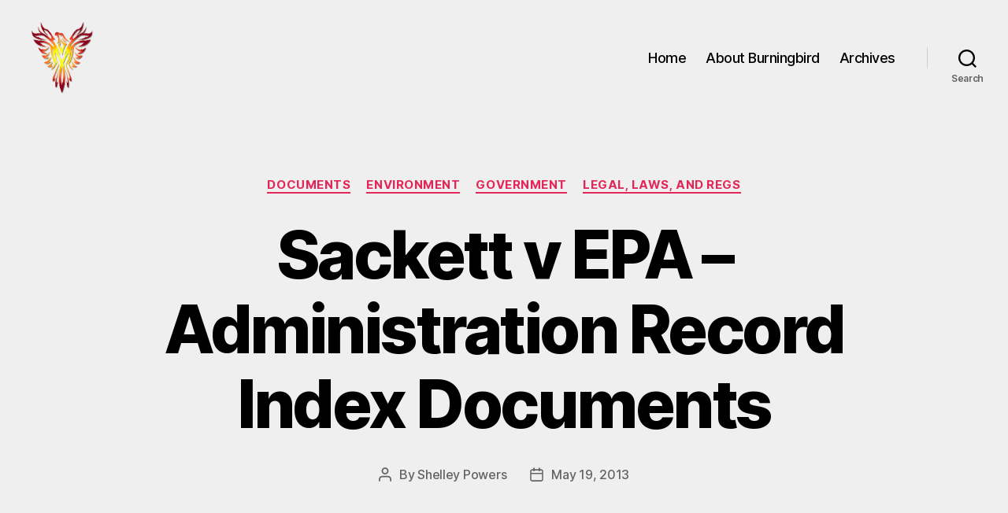

--- FILE ---
content_type: text/html; charset=UTF-8
request_url: https://burningbird.net/sackett-v-epa-administration-record-index-documents/
body_size: 14372
content:
<!DOCTYPE html>

<html class="no-js" lang="en-US" prefix="og: http://ogp.me/ns# fb: http://ogp.me/ns/fb#">

	<head>

		<meta charset="UTF-8">
		<meta name="viewport" content="width=device-width, initial-scale=1.0">

		<link rel="profile" href="https://gmpg.org/xfn/11">

		<title>Sackett v EPA &#8211; Administration Record Index Documents &#8211; Burningbird</title>
<meta name='robots' content='max-image-preview:large' />

<!-- Open Graph Meta Tags generated by Blog2Social 873 - https://www.blog2social.com -->
<meta property="og:title" content="Sackett v EPA – Administration Record Index Documents"/>
<meta property="og:description" content="I received a CD with Administrative Record documents I requested via FOIA from the EPA. These documents were submitted by the EPA based on a request from the Sa"/>
<meta property="og:url" content="/sackett-v-epa-administration-record-index-documents/"/>
<meta property="og:type" content="article"/>
<meta property="og:article:published_time" content="2013-05-19 15:53:21"/>
<meta property="og:article:modified_time" content="2022-09-01 15:54:51"/>
<!-- Open Graph Meta Tags generated by Blog2Social 873 - https://www.blog2social.com -->

<!-- Twitter Card generated by Blog2Social 873 - https://www.blog2social.com -->
<meta name="twitter:card" content="summary">
<meta name="twitter:title" content="Sackett v EPA – Administration Record Index Documents"/>
<meta name="twitter:description" content="I received a CD with Administrative Record documents I requested via FOIA from the EPA. These documents were submitted by the EPA based on a request from the Sa"/>
<!-- Twitter Card generated by Blog2Social 873 - https://www.blog2social.com -->
<meta name="author" content="Shelley Powers"/>
<link rel="alternate" type="application/rss+xml" title="Burningbird &raquo; Feed" href="https://burningbird.net/feed/" />
<link rel="alternate" type="application/rss+xml" title="Burningbird &raquo; Comments Feed" href="https://burningbird.net/comments/feed/" />
<link rel="alternate" title="oEmbed (JSON)" type="application/json+oembed" href="https://burningbird.net/wp-json/oembed/1.0/embed?url=https%3A%2F%2Fburningbird.net%2Fsackett-v-epa-administration-record-index-documents%2F" />
<link rel="alternate" title="oEmbed (XML)" type="text/xml+oembed" href="https://burningbird.net/wp-json/oembed/1.0/embed?url=https%3A%2F%2Fburningbird.net%2Fsackett-v-epa-administration-record-index-documents%2F&#038;format=xml" />
<style id='wp-img-auto-sizes-contain-inline-css'>
img:is([sizes=auto i],[sizes^="auto," i]){contain-intrinsic-size:3000px 1500px}
/*# sourceURL=wp-img-auto-sizes-contain-inline-css */
</style>
<style id='wp-emoji-styles-inline-css'>

	img.wp-smiley, img.emoji {
		display: inline !important;
		border: none !important;
		box-shadow: none !important;
		height: 1em !important;
		width: 1em !important;
		margin: 0 0.07em !important;
		vertical-align: -0.1em !important;
		background: none !important;
		padding: 0 !important;
	}
/*# sourceURL=wp-emoji-styles-inline-css */
</style>
<style id='wp-block-library-inline-css'>
:root{--wp-block-synced-color:#7a00df;--wp-block-synced-color--rgb:122,0,223;--wp-bound-block-color:var(--wp-block-synced-color);--wp-editor-canvas-background:#ddd;--wp-admin-theme-color:#007cba;--wp-admin-theme-color--rgb:0,124,186;--wp-admin-theme-color-darker-10:#006ba1;--wp-admin-theme-color-darker-10--rgb:0,107,160.5;--wp-admin-theme-color-darker-20:#005a87;--wp-admin-theme-color-darker-20--rgb:0,90,135;--wp-admin-border-width-focus:2px}@media (min-resolution:192dpi){:root{--wp-admin-border-width-focus:1.5px}}.wp-element-button{cursor:pointer}:root .has-very-light-gray-background-color{background-color:#eee}:root .has-very-dark-gray-background-color{background-color:#313131}:root .has-very-light-gray-color{color:#eee}:root .has-very-dark-gray-color{color:#313131}:root .has-vivid-green-cyan-to-vivid-cyan-blue-gradient-background{background:linear-gradient(135deg,#00d084,#0693e3)}:root .has-purple-crush-gradient-background{background:linear-gradient(135deg,#34e2e4,#4721fb 50%,#ab1dfe)}:root .has-hazy-dawn-gradient-background{background:linear-gradient(135deg,#faaca8,#dad0ec)}:root .has-subdued-olive-gradient-background{background:linear-gradient(135deg,#fafae1,#67a671)}:root .has-atomic-cream-gradient-background{background:linear-gradient(135deg,#fdd79a,#004a59)}:root .has-nightshade-gradient-background{background:linear-gradient(135deg,#330968,#31cdcf)}:root .has-midnight-gradient-background{background:linear-gradient(135deg,#020381,#2874fc)}:root{--wp--preset--font-size--normal:16px;--wp--preset--font-size--huge:42px}.has-regular-font-size{font-size:1em}.has-larger-font-size{font-size:2.625em}.has-normal-font-size{font-size:var(--wp--preset--font-size--normal)}.has-huge-font-size{font-size:var(--wp--preset--font-size--huge)}.has-text-align-center{text-align:center}.has-text-align-left{text-align:left}.has-text-align-right{text-align:right}.has-fit-text{white-space:nowrap!important}#end-resizable-editor-section{display:none}.aligncenter{clear:both}.items-justified-left{justify-content:flex-start}.items-justified-center{justify-content:center}.items-justified-right{justify-content:flex-end}.items-justified-space-between{justify-content:space-between}.screen-reader-text{border:0;clip-path:inset(50%);height:1px;margin:-1px;overflow:hidden;padding:0;position:absolute;width:1px;word-wrap:normal!important}.screen-reader-text:focus{background-color:#ddd;clip-path:none;color:#444;display:block;font-size:1em;height:auto;left:5px;line-height:normal;padding:15px 23px 14px;text-decoration:none;top:5px;width:auto;z-index:100000}html :where(.has-border-color){border-style:solid}html :where([style*=border-top-color]){border-top-style:solid}html :where([style*=border-right-color]){border-right-style:solid}html :where([style*=border-bottom-color]){border-bottom-style:solid}html :where([style*=border-left-color]){border-left-style:solid}html :where([style*=border-width]){border-style:solid}html :where([style*=border-top-width]){border-top-style:solid}html :where([style*=border-right-width]){border-right-style:solid}html :where([style*=border-bottom-width]){border-bottom-style:solid}html :where([style*=border-left-width]){border-left-style:solid}html :where(img[class*=wp-image-]){height:auto;max-width:100%}:where(figure){margin:0 0 1em}html :where(.is-position-sticky){--wp-admin--admin-bar--position-offset:var(--wp-admin--admin-bar--height,0px)}@media screen and (max-width:600px){html :where(.is-position-sticky){--wp-admin--admin-bar--position-offset:0px}}

/*# sourceURL=wp-block-library-inline-css */
</style><style id='wp-block-calendar-inline-css'>
.wp-block-calendar{text-align:center}.wp-block-calendar td,.wp-block-calendar th{border:1px solid;padding:.25em}.wp-block-calendar th{font-weight:400}.wp-block-calendar caption{background-color:inherit}.wp-block-calendar table{border-collapse:collapse;width:100%}.wp-block-calendar table.has-background th{background-color:inherit}.wp-block-calendar table.has-text-color th{color:inherit}.wp-block-calendar :where(table:not(.has-text-color)){color:#40464d}.wp-block-calendar :where(table:not(.has-text-color)) td,.wp-block-calendar :where(table:not(.has-text-color)) th{border-color:#ddd}:where(.wp-block-calendar table:not(.has-background) th){background:#ddd}
/*# sourceURL=https://burningbird.net/wp-includes/blocks/calendar/style.min.css */
</style>
<style id='wp-block-tag-cloud-inline-css'>
.wp-block-tag-cloud{box-sizing:border-box}.wp-block-tag-cloud.aligncenter{justify-content:center;text-align:center}.wp-block-tag-cloud a{display:inline-block;margin-right:5px}.wp-block-tag-cloud span{display:inline-block;margin-left:5px;text-decoration:none}:root :where(.wp-block-tag-cloud.is-style-outline){display:flex;flex-wrap:wrap;gap:1ch}:root :where(.wp-block-tag-cloud.is-style-outline a){border:1px solid;font-size:unset!important;margin-right:0;padding:1ch 2ch;text-decoration:none!important}
/*# sourceURL=https://burningbird.net/wp-includes/blocks/tag-cloud/style.min.css */
</style>
<style id='global-styles-inline-css'>
:root{--wp--preset--aspect-ratio--square: 1;--wp--preset--aspect-ratio--4-3: 4/3;--wp--preset--aspect-ratio--3-4: 3/4;--wp--preset--aspect-ratio--3-2: 3/2;--wp--preset--aspect-ratio--2-3: 2/3;--wp--preset--aspect-ratio--16-9: 16/9;--wp--preset--aspect-ratio--9-16: 9/16;--wp--preset--color--black: #000000;--wp--preset--color--cyan-bluish-gray: #abb8c3;--wp--preset--color--white: #ffffff;--wp--preset--color--pale-pink: #f78da7;--wp--preset--color--vivid-red: #cf2e2e;--wp--preset--color--luminous-vivid-orange: #ff6900;--wp--preset--color--luminous-vivid-amber: #fcb900;--wp--preset--color--light-green-cyan: #7bdcb5;--wp--preset--color--vivid-green-cyan: #00d084;--wp--preset--color--pale-cyan-blue: #8ed1fc;--wp--preset--color--vivid-cyan-blue: #0693e3;--wp--preset--color--vivid-purple: #9b51e0;--wp--preset--color--accent: #e22658;--wp--preset--color--primary: #000000;--wp--preset--color--secondary: #6d6d6d;--wp--preset--color--subtle-background: #dbdbdb;--wp--preset--color--background: #ffffff;--wp--preset--gradient--vivid-cyan-blue-to-vivid-purple: linear-gradient(135deg,rgb(6,147,227) 0%,rgb(155,81,224) 100%);--wp--preset--gradient--light-green-cyan-to-vivid-green-cyan: linear-gradient(135deg,rgb(122,220,180) 0%,rgb(0,208,130) 100%);--wp--preset--gradient--luminous-vivid-amber-to-luminous-vivid-orange: linear-gradient(135deg,rgb(252,185,0) 0%,rgb(255,105,0) 100%);--wp--preset--gradient--luminous-vivid-orange-to-vivid-red: linear-gradient(135deg,rgb(255,105,0) 0%,rgb(207,46,46) 100%);--wp--preset--gradient--very-light-gray-to-cyan-bluish-gray: linear-gradient(135deg,rgb(238,238,238) 0%,rgb(169,184,195) 100%);--wp--preset--gradient--cool-to-warm-spectrum: linear-gradient(135deg,rgb(74,234,220) 0%,rgb(151,120,209) 20%,rgb(207,42,186) 40%,rgb(238,44,130) 60%,rgb(251,105,98) 80%,rgb(254,248,76) 100%);--wp--preset--gradient--blush-light-purple: linear-gradient(135deg,rgb(255,206,236) 0%,rgb(152,150,240) 100%);--wp--preset--gradient--blush-bordeaux: linear-gradient(135deg,rgb(254,205,165) 0%,rgb(254,45,45) 50%,rgb(107,0,62) 100%);--wp--preset--gradient--luminous-dusk: linear-gradient(135deg,rgb(255,203,112) 0%,rgb(199,81,192) 50%,rgb(65,88,208) 100%);--wp--preset--gradient--pale-ocean: linear-gradient(135deg,rgb(255,245,203) 0%,rgb(182,227,212) 50%,rgb(51,167,181) 100%);--wp--preset--gradient--electric-grass: linear-gradient(135deg,rgb(202,248,128) 0%,rgb(113,206,126) 100%);--wp--preset--gradient--midnight: linear-gradient(135deg,rgb(2,3,129) 0%,rgb(40,116,252) 100%);--wp--preset--font-size--small: 18px;--wp--preset--font-size--medium: 20px;--wp--preset--font-size--large: 26.25px;--wp--preset--font-size--x-large: 42px;--wp--preset--font-size--normal: 21px;--wp--preset--font-size--larger: 32px;--wp--preset--spacing--20: 0.44rem;--wp--preset--spacing--30: 0.67rem;--wp--preset--spacing--40: 1rem;--wp--preset--spacing--50: 1.5rem;--wp--preset--spacing--60: 2.25rem;--wp--preset--spacing--70: 3.38rem;--wp--preset--spacing--80: 5.06rem;--wp--preset--shadow--natural: 6px 6px 9px rgba(0, 0, 0, 0.2);--wp--preset--shadow--deep: 12px 12px 50px rgba(0, 0, 0, 0.4);--wp--preset--shadow--sharp: 6px 6px 0px rgba(0, 0, 0, 0.2);--wp--preset--shadow--outlined: 6px 6px 0px -3px rgb(255, 255, 255), 6px 6px rgb(0, 0, 0);--wp--preset--shadow--crisp: 6px 6px 0px rgb(0, 0, 0);}:where(.is-layout-flex){gap: 0.5em;}:where(.is-layout-grid){gap: 0.5em;}body .is-layout-flex{display: flex;}.is-layout-flex{flex-wrap: wrap;align-items: center;}.is-layout-flex > :is(*, div){margin: 0;}body .is-layout-grid{display: grid;}.is-layout-grid > :is(*, div){margin: 0;}:where(.wp-block-columns.is-layout-flex){gap: 2em;}:where(.wp-block-columns.is-layout-grid){gap: 2em;}:where(.wp-block-post-template.is-layout-flex){gap: 1.25em;}:where(.wp-block-post-template.is-layout-grid){gap: 1.25em;}.has-black-color{color: var(--wp--preset--color--black) !important;}.has-cyan-bluish-gray-color{color: var(--wp--preset--color--cyan-bluish-gray) !important;}.has-white-color{color: var(--wp--preset--color--white) !important;}.has-pale-pink-color{color: var(--wp--preset--color--pale-pink) !important;}.has-vivid-red-color{color: var(--wp--preset--color--vivid-red) !important;}.has-luminous-vivid-orange-color{color: var(--wp--preset--color--luminous-vivid-orange) !important;}.has-luminous-vivid-amber-color{color: var(--wp--preset--color--luminous-vivid-amber) !important;}.has-light-green-cyan-color{color: var(--wp--preset--color--light-green-cyan) !important;}.has-vivid-green-cyan-color{color: var(--wp--preset--color--vivid-green-cyan) !important;}.has-pale-cyan-blue-color{color: var(--wp--preset--color--pale-cyan-blue) !important;}.has-vivid-cyan-blue-color{color: var(--wp--preset--color--vivid-cyan-blue) !important;}.has-vivid-purple-color{color: var(--wp--preset--color--vivid-purple) !important;}.has-black-background-color{background-color: var(--wp--preset--color--black) !important;}.has-cyan-bluish-gray-background-color{background-color: var(--wp--preset--color--cyan-bluish-gray) !important;}.has-white-background-color{background-color: var(--wp--preset--color--white) !important;}.has-pale-pink-background-color{background-color: var(--wp--preset--color--pale-pink) !important;}.has-vivid-red-background-color{background-color: var(--wp--preset--color--vivid-red) !important;}.has-luminous-vivid-orange-background-color{background-color: var(--wp--preset--color--luminous-vivid-orange) !important;}.has-luminous-vivid-amber-background-color{background-color: var(--wp--preset--color--luminous-vivid-amber) !important;}.has-light-green-cyan-background-color{background-color: var(--wp--preset--color--light-green-cyan) !important;}.has-vivid-green-cyan-background-color{background-color: var(--wp--preset--color--vivid-green-cyan) !important;}.has-pale-cyan-blue-background-color{background-color: var(--wp--preset--color--pale-cyan-blue) !important;}.has-vivid-cyan-blue-background-color{background-color: var(--wp--preset--color--vivid-cyan-blue) !important;}.has-vivid-purple-background-color{background-color: var(--wp--preset--color--vivid-purple) !important;}.has-black-border-color{border-color: var(--wp--preset--color--black) !important;}.has-cyan-bluish-gray-border-color{border-color: var(--wp--preset--color--cyan-bluish-gray) !important;}.has-white-border-color{border-color: var(--wp--preset--color--white) !important;}.has-pale-pink-border-color{border-color: var(--wp--preset--color--pale-pink) !important;}.has-vivid-red-border-color{border-color: var(--wp--preset--color--vivid-red) !important;}.has-luminous-vivid-orange-border-color{border-color: var(--wp--preset--color--luminous-vivid-orange) !important;}.has-luminous-vivid-amber-border-color{border-color: var(--wp--preset--color--luminous-vivid-amber) !important;}.has-light-green-cyan-border-color{border-color: var(--wp--preset--color--light-green-cyan) !important;}.has-vivid-green-cyan-border-color{border-color: var(--wp--preset--color--vivid-green-cyan) !important;}.has-pale-cyan-blue-border-color{border-color: var(--wp--preset--color--pale-cyan-blue) !important;}.has-vivid-cyan-blue-border-color{border-color: var(--wp--preset--color--vivid-cyan-blue) !important;}.has-vivid-purple-border-color{border-color: var(--wp--preset--color--vivid-purple) !important;}.has-vivid-cyan-blue-to-vivid-purple-gradient-background{background: var(--wp--preset--gradient--vivid-cyan-blue-to-vivid-purple) !important;}.has-light-green-cyan-to-vivid-green-cyan-gradient-background{background: var(--wp--preset--gradient--light-green-cyan-to-vivid-green-cyan) !important;}.has-luminous-vivid-amber-to-luminous-vivid-orange-gradient-background{background: var(--wp--preset--gradient--luminous-vivid-amber-to-luminous-vivid-orange) !important;}.has-luminous-vivid-orange-to-vivid-red-gradient-background{background: var(--wp--preset--gradient--luminous-vivid-orange-to-vivid-red) !important;}.has-very-light-gray-to-cyan-bluish-gray-gradient-background{background: var(--wp--preset--gradient--very-light-gray-to-cyan-bluish-gray) !important;}.has-cool-to-warm-spectrum-gradient-background{background: var(--wp--preset--gradient--cool-to-warm-spectrum) !important;}.has-blush-light-purple-gradient-background{background: var(--wp--preset--gradient--blush-light-purple) !important;}.has-blush-bordeaux-gradient-background{background: var(--wp--preset--gradient--blush-bordeaux) !important;}.has-luminous-dusk-gradient-background{background: var(--wp--preset--gradient--luminous-dusk) !important;}.has-pale-ocean-gradient-background{background: var(--wp--preset--gradient--pale-ocean) !important;}.has-electric-grass-gradient-background{background: var(--wp--preset--gradient--electric-grass) !important;}.has-midnight-gradient-background{background: var(--wp--preset--gradient--midnight) !important;}.has-small-font-size{font-size: var(--wp--preset--font-size--small) !important;}.has-medium-font-size{font-size: var(--wp--preset--font-size--medium) !important;}.has-large-font-size{font-size: var(--wp--preset--font-size--large) !important;}.has-x-large-font-size{font-size: var(--wp--preset--font-size--x-large) !important;}
/*# sourceURL=global-styles-inline-css */
</style>

<style id='classic-theme-styles-inline-css'>
/*! This file is auto-generated */
.wp-block-button__link{color:#fff;background-color:#32373c;border-radius:9999px;box-shadow:none;text-decoration:none;padding:calc(.667em + 2px) calc(1.333em + 2px);font-size:1.125em}.wp-block-file__button{background:#32373c;color:#fff;text-decoration:none}
/*# sourceURL=/wp-includes/css/classic-themes.min.css */
</style>
<link rel='stylesheet' id='twentytwenty-style-css' href='https://burningbird.net/wp-content/themes/twentytwenty/style.css?ver=3.0' media='all' />
<style id='twentytwenty-style-inline-css'>
.color-accent,.color-accent-hover:hover,.color-accent-hover:focus,:root .has-accent-color,.has-drop-cap:not(:focus):first-letter,.wp-block-button.is-style-outline,a { color: #e22658; }blockquote,.border-color-accent,.border-color-accent-hover:hover,.border-color-accent-hover:focus { border-color: #e22658; }button,.button,.faux-button,.wp-block-button__link,.wp-block-file .wp-block-file__button,input[type="button"],input[type="reset"],input[type="submit"],.bg-accent,.bg-accent-hover:hover,.bg-accent-hover:focus,:root .has-accent-background-color,.comment-reply-link { background-color: #e22658; }.fill-children-accent,.fill-children-accent * { fill: #e22658; }:root .has-background-color,button,.button,.faux-button,.wp-block-button__link,.wp-block-file__button,input[type="button"],input[type="reset"],input[type="submit"],.wp-block-button,.comment-reply-link,.has-background.has-primary-background-color:not(.has-text-color),.has-background.has-primary-background-color *:not(.has-text-color),.has-background.has-accent-background-color:not(.has-text-color),.has-background.has-accent-background-color *:not(.has-text-color) { color: #ffffff; }:root .has-background-background-color { background-color: #ffffff; }body,.entry-title a,:root .has-primary-color { color: #000000; }:root .has-primary-background-color { background-color: #000000; }cite,figcaption,.wp-caption-text,.post-meta,.entry-content .wp-block-archives li,.entry-content .wp-block-categories li,.entry-content .wp-block-latest-posts li,.wp-block-latest-comments__comment-date,.wp-block-latest-posts__post-date,.wp-block-embed figcaption,.wp-block-image figcaption,.wp-block-pullquote cite,.comment-metadata,.comment-respond .comment-notes,.comment-respond .logged-in-as,.pagination .dots,.entry-content hr:not(.has-background),hr.styled-separator,:root .has-secondary-color { color: #6d6d6d; }:root .has-secondary-background-color { background-color: #6d6d6d; }pre,fieldset,input,textarea,table,table *,hr { border-color: #dbdbdb; }caption,code,code,kbd,samp,.wp-block-table.is-style-stripes tbody tr:nth-child(odd),:root .has-subtle-background-background-color { background-color: #dbdbdb; }.wp-block-table.is-style-stripes { border-bottom-color: #dbdbdb; }.wp-block-latest-posts.is-grid li { border-top-color: #dbdbdb; }:root .has-subtle-background-color { color: #dbdbdb; }body:not(.overlay-header) .primary-menu > li > a,body:not(.overlay-header) .primary-menu > li > .icon,.modal-menu a,.footer-menu a, .footer-widgets a:where(:not(.wp-block-button__link)),#site-footer .wp-block-button.is-style-outline,.wp-block-pullquote:before,.singular:not(.overlay-header) .entry-header a,.archive-header a,.header-footer-group .color-accent,.header-footer-group .color-accent-hover:hover { color: #d61347; }.social-icons a,#site-footer button:not(.toggle),#site-footer .button,#site-footer .faux-button,#site-footer .wp-block-button__link,#site-footer .wp-block-file__button,#site-footer input[type="button"],#site-footer input[type="reset"],#site-footer input[type="submit"] { background-color: #d61347; }.social-icons a,body:not(.overlay-header) .primary-menu ul,.header-footer-group button,.header-footer-group .button,.header-footer-group .faux-button,.header-footer-group .wp-block-button:not(.is-style-outline) .wp-block-button__link,.header-footer-group .wp-block-file__button,.header-footer-group input[type="button"],.header-footer-group input[type="reset"],.header-footer-group input[type="submit"] { color: #efefef; }#site-header,.footer-nav-widgets-wrapper,#site-footer,.menu-modal,.menu-modal-inner,.search-modal-inner,.archive-header,.singular .entry-header,.singular .featured-media:before,.wp-block-pullquote:before { background-color: #efefef; }.header-footer-group,body:not(.overlay-header) #site-header .toggle,.menu-modal .toggle { color: #000000; }body:not(.overlay-header) .primary-menu ul { background-color: #000000; }body:not(.overlay-header) .primary-menu > li > ul:after { border-bottom-color: #000000; }body:not(.overlay-header) .primary-menu ul ul:after { border-left-color: #000000; }.site-description,body:not(.overlay-header) .toggle-inner .toggle-text,.widget .post-date,.widget .rss-date,.widget_archive li,.widget_categories li,.widget cite,.widget_pages li,.widget_meta li,.widget_nav_menu li,.powered-by-wordpress,.footer-credits .privacy-policy,.to-the-top,.singular .entry-header .post-meta,.singular:not(.overlay-header) .entry-header .post-meta a { color: #636363; }.header-footer-group pre,.header-footer-group fieldset,.header-footer-group input,.header-footer-group textarea,.header-footer-group table,.header-footer-group table *,.footer-nav-widgets-wrapper,#site-footer,.menu-modal nav *,.footer-widgets-outer-wrapper,.footer-top { border-color: #cecece; }.header-footer-group table caption,body:not(.overlay-header) .header-inner .toggle-wrapper::before { background-color: #cecece; }
/*# sourceURL=twentytwenty-style-inline-css */
</style>
<link rel='stylesheet' id='twentytwenty-fonts-css' href='https://burningbird.net/wp-content/themes/twentytwenty/assets/css/font-inter.css?ver=3.0' media='all' />
<link rel='stylesheet' id='twentytwenty-print-style-css' href='https://burningbird.net/wp-content/themes/twentytwenty/print.css?ver=3.0' media='print' />
<script src="https://burningbird.net/wp-content/themes/twentytwenty/assets/js/index.js?ver=3.0" id="twentytwenty-js-js" defer data-wp-strategy="defer"></script>
<link rel="https://api.w.org/" href="https://burningbird.net/wp-json/" /><link rel="alternate" title="JSON" type="application/json" href="https://burningbird.net/wp-json/wp/v2/posts/5750" /><link rel="EditURI" type="application/rsd+xml" title="RSD" href="https://burningbird.net/xmlrpc.php?rsd" />
<meta name="generator" content="WordPress 6.9" />
<link rel="canonical" href="https://burningbird.net/sackett-v-epa-administration-record-index-documents/" />
<link rel='shortlink' href='https://burningbird.net/?p=5750' />
<!-- Analytics by WP Statistics - https://wp-statistics.com -->
<script>
document.documentElement.className = document.documentElement.className.replace( 'no-js', 'js' );
//# sourceURL=twentytwenty_no_js_class
</script>
<style id="custom-background-css">
body.custom-background { background-color: #ffffff; }
</style>
	<link rel="icon" href="https://burningbird.net/wp-content/uploads/2022/05/phoenix5a-2-150x150.png" sizes="32x32" />
<link rel="icon" href="https://burningbird.net/wp-content/uploads/2022/05/phoenix5a-2.png" sizes="192x192" />
<link rel="apple-touch-icon" href="https://burningbird.net/wp-content/uploads/2022/05/phoenix5a-2.png" />
<meta name="msapplication-TileImage" content="https://burningbird.net/wp-content/uploads/2022/05/phoenix5a-2.png" />

<!-- START - Open Graph and Twitter Card Tags 3.3.7 -->
 <!-- Facebook Open Graph -->
  <meta property="og:locale" content="en_US"/>
  <meta property="og:site_name" content="Burningbird"/>
  <meta property="og:title" content="Sackett v EPA - Administration Record Index Documents"/>
  <meta property="og:url" content="https://burningbird.net/sackett-v-epa-administration-record-index-documents/"/>
  <meta property="og:type" content="article"/>
  <meta property="og:description" content="I received a CD with Administrative Record documents I requested via FOIA from the EPA. These documents were submitted by the EPA based on a request from the Sacketts in the Sackett et al vs. Johnson et al court case, otherwise known as the Sackett vs. the EPA. This case received a very narrow decis"/>
  <meta property="og:image" content="https://burningbird.net/wp-content/uploads/2022/05/storm-1.jpg"/>
  <meta property="og:image:url" content="https://burningbird.net/wp-content/uploads/2022/05/storm-1.jpg"/>
  <meta property="og:image:secure_url" content="https://burningbird.net/wp-content/uploads/2022/05/storm-1.jpg"/>
  <meta property="article:published_time" content="2013-05-19T15:53:21-04:00"/>
  <meta property="article:modified_time" content="2022-09-01T15:54:51-04:00" />
  <meta property="og:updated_time" content="2022-09-01T15:54:51-04:00" />
  <meta property="article:section" content="Documents"/>
  <meta property="article:section" content="Environment"/>
  <meta property="article:section" content="Government"/>
  <meta property="article:section" content="Legal, Laws, and Regs"/>
 <!-- Google+ / Schema.org -->
 <!-- Twitter Cards -->
  <meta name="twitter:title" content="Sackett v EPA - Administration Record Index Documents"/>
  <meta name="twitter:url" content="https://burningbird.net/sackett-v-epa-administration-record-index-documents/"/>
  <meta name="twitter:description" content="I received a CD with Administrative Record documents I requested via FOIA from the EPA. These documents were submitted by the EPA based on a request from the Sacketts in the Sackett et al vs. Johnson et al court case, otherwise known as the Sackett vs. the EPA. This case received a very narrow decis"/>
  <meta name="twitter:image" content="https://burningbird.net/wp-content/uploads/2022/05/storm-1.jpg"/>
  <meta name="twitter:card" content="summary_large_image"/>
 <!-- SEO -->
  <meta name="author" content="Shelley Powers"/>
  <meta name="publisher" content="Burningbird"/>
 <!-- Misc. tags -->
 <!-- is_singular -->
<!-- END - Open Graph and Twitter Card Tags 3.3.7 -->
	

	</head>

	<body class="wp-singular post-template-default single single-post postid-5750 single-format-standard custom-background wp-custom-logo wp-embed-responsive wp-theme-twentytwenty singular enable-search-modal missing-post-thumbnail has-single-pagination showing-comments show-avatars footer-top-visible">

		<a class="skip-link screen-reader-text" href="#site-content">Skip to the content</a>
		<header id="site-header" class="header-footer-group">

			<div class="header-inner section-inner">

				<div class="header-titles-wrapper">

					
						<button class="toggle search-toggle mobile-search-toggle" data-toggle-target=".search-modal" data-toggle-body-class="showing-search-modal" data-set-focus=".search-modal .search-field" aria-expanded="false">
							<span class="toggle-inner">
								<span class="toggle-icon">
									<svg class="svg-icon" aria-hidden="true" role="img" focusable="false" xmlns="http://www.w3.org/2000/svg" width="23" height="23" viewBox="0 0 23 23"><path d="M38.710696,48.0601792 L43,52.3494831 L41.3494831,54 L37.0601792,49.710696 C35.2632422,51.1481185 32.9839107,52.0076499 30.5038249,52.0076499 C24.7027226,52.0076499 20,47.3049272 20,41.5038249 C20,35.7027226 24.7027226,31 30.5038249,31 C36.3049272,31 41.0076499,35.7027226 41.0076499,41.5038249 C41.0076499,43.9839107 40.1481185,46.2632422 38.710696,48.0601792 Z M36.3875844,47.1716785 C37.8030221,45.7026647 38.6734666,43.7048964 38.6734666,41.5038249 C38.6734666,36.9918565 35.0157934,33.3341833 30.5038249,33.3341833 C25.9918565,33.3341833 22.3341833,36.9918565 22.3341833,41.5038249 C22.3341833,46.0157934 25.9918565,49.6734666 30.5038249,49.6734666 C32.7048964,49.6734666 34.7026647,48.8030221 36.1716785,47.3875844 C36.2023931,47.347638 36.2360451,47.3092237 36.2726343,47.2726343 C36.3092237,47.2360451 36.347638,47.2023931 36.3875844,47.1716785 Z" transform="translate(-20 -31)" /></svg>								</span>
								<span class="toggle-text">Search</span>
							</span>
						</button><!-- .search-toggle -->

					
					<div class="header-titles">

						<div class="site-logo faux-heading"><a href="https://burningbird.net/" class="custom-logo-link" rel="home"><img width="215" height="249" style="height: 249px;" src="https://burningbird.net/wp-content/uploads/2022/05/phoenix5a-1.png" class="custom-logo" alt="BB Logo" decoding="async" fetchpriority="high" srcset="https://burningbird.net/wp-content/uploads/2022/05/phoenix5a-1.png 430w, https://burningbird.net/wp-content/uploads/2022/05/phoenix5a-1-259x300.png 259w" sizes="(max-width: 430px) 100vw, 430px" /></a><span class="screen-reader-text">Burningbird</span></div>
					</div><!-- .header-titles -->

					<button class="toggle nav-toggle mobile-nav-toggle" data-toggle-target=".menu-modal"  data-toggle-body-class="showing-menu-modal" aria-expanded="false" data-set-focus=".close-nav-toggle">
						<span class="toggle-inner">
							<span class="toggle-icon">
								<svg class="svg-icon" aria-hidden="true" role="img" focusable="false" xmlns="http://www.w3.org/2000/svg" width="26" height="7" viewBox="0 0 26 7"><path fill-rule="evenodd" d="M332.5,45 C330.567003,45 329,43.4329966 329,41.5 C329,39.5670034 330.567003,38 332.5,38 C334.432997,38 336,39.5670034 336,41.5 C336,43.4329966 334.432997,45 332.5,45 Z M342,45 C340.067003,45 338.5,43.4329966 338.5,41.5 C338.5,39.5670034 340.067003,38 342,38 C343.932997,38 345.5,39.5670034 345.5,41.5 C345.5,43.4329966 343.932997,45 342,45 Z M351.5,45 C349.567003,45 348,43.4329966 348,41.5 C348,39.5670034 349.567003,38 351.5,38 C353.432997,38 355,39.5670034 355,41.5 C355,43.4329966 353.432997,45 351.5,45 Z" transform="translate(-329 -38)" /></svg>							</span>
							<span class="toggle-text">Menu</span>
						</span>
					</button><!-- .nav-toggle -->

				</div><!-- .header-titles-wrapper -->

				<div class="header-navigation-wrapper">

					
							<nav class="primary-menu-wrapper" aria-label="Horizontal">

								<ul class="primary-menu reset-list-style">

								<li id="menu-item-5656" class="menu-item menu-item-type-custom menu-item-object-custom menu-item-home menu-item-5656"><a href="https://burningbird.net">Home</a></li>
<li id="menu-item-3983" class="menu-item menu-item-type-post_type menu-item-object-page menu-item-3983"><a href="https://burningbird.net/about/">About Burningbird</a></li>
<li id="menu-item-32447" class="menu-item menu-item-type-post_type menu-item-object-page menu-item-32447"><a href="https://burningbird.net/burningbird-archives/">Archives</a></li>

								</ul>

							</nav><!-- .primary-menu-wrapper -->

						
						<div class="header-toggles hide-no-js">

						
							<div class="toggle-wrapper search-toggle-wrapper">

								<button class="toggle search-toggle desktop-search-toggle" data-toggle-target=".search-modal" data-toggle-body-class="showing-search-modal" data-set-focus=".search-modal .search-field" aria-expanded="false">
									<span class="toggle-inner">
										<svg class="svg-icon" aria-hidden="true" role="img" focusable="false" xmlns="http://www.w3.org/2000/svg" width="23" height="23" viewBox="0 0 23 23"><path d="M38.710696,48.0601792 L43,52.3494831 L41.3494831,54 L37.0601792,49.710696 C35.2632422,51.1481185 32.9839107,52.0076499 30.5038249,52.0076499 C24.7027226,52.0076499 20,47.3049272 20,41.5038249 C20,35.7027226 24.7027226,31 30.5038249,31 C36.3049272,31 41.0076499,35.7027226 41.0076499,41.5038249 C41.0076499,43.9839107 40.1481185,46.2632422 38.710696,48.0601792 Z M36.3875844,47.1716785 C37.8030221,45.7026647 38.6734666,43.7048964 38.6734666,41.5038249 C38.6734666,36.9918565 35.0157934,33.3341833 30.5038249,33.3341833 C25.9918565,33.3341833 22.3341833,36.9918565 22.3341833,41.5038249 C22.3341833,46.0157934 25.9918565,49.6734666 30.5038249,49.6734666 C32.7048964,49.6734666 34.7026647,48.8030221 36.1716785,47.3875844 C36.2023931,47.347638 36.2360451,47.3092237 36.2726343,47.2726343 C36.3092237,47.2360451 36.347638,47.2023931 36.3875844,47.1716785 Z" transform="translate(-20 -31)" /></svg>										<span class="toggle-text">Search</span>
									</span>
								</button><!-- .search-toggle -->

							</div>

							
						</div><!-- .header-toggles -->
						
				</div><!-- .header-navigation-wrapper -->

			</div><!-- .header-inner -->

			<div class="search-modal cover-modal header-footer-group" data-modal-target-string=".search-modal" role="dialog" aria-modal="true" aria-label="Search">

	<div class="search-modal-inner modal-inner">

		<div class="section-inner">

			<form role="search" aria-label="Search for:" method="get" class="search-form" action="https://burningbird.net/">
	<label for="search-form-1">
		<span class="screen-reader-text">
			Search for:		</span>
		<input type="search" id="search-form-1" class="search-field" placeholder="Search &hellip;" value="" name="s" />
	</label>
	<input type="submit" class="search-submit" value="Search" />
</form>

			<button class="toggle search-untoggle close-search-toggle fill-children-current-color" data-toggle-target=".search-modal" data-toggle-body-class="showing-search-modal" data-set-focus=".search-modal .search-field">
				<span class="screen-reader-text">
					Close search				</span>
				<svg class="svg-icon" aria-hidden="true" role="img" focusable="false" xmlns="http://www.w3.org/2000/svg" width="16" height="16" viewBox="0 0 16 16"><polygon fill="" fill-rule="evenodd" points="6.852 7.649 .399 1.195 1.445 .149 7.899 6.602 14.352 .149 15.399 1.195 8.945 7.649 15.399 14.102 14.352 15.149 7.899 8.695 1.445 15.149 .399 14.102" /></svg>			</button><!-- .search-toggle -->

		</div><!-- .section-inner -->

	</div><!-- .search-modal-inner -->

</div><!-- .menu-modal -->

		</header><!-- #site-header -->

		
<div class="menu-modal cover-modal header-footer-group" data-modal-target-string=".menu-modal">

	<div class="menu-modal-inner modal-inner">

		<div class="menu-wrapper section-inner">

			<div class="menu-top">

				<button class="toggle close-nav-toggle fill-children-current-color" data-toggle-target=".menu-modal" data-toggle-body-class="showing-menu-modal" data-set-focus=".menu-modal">
					<span class="toggle-text">Close Menu</span>
					<svg class="svg-icon" aria-hidden="true" role="img" focusable="false" xmlns="http://www.w3.org/2000/svg" width="16" height="16" viewBox="0 0 16 16"><polygon fill="" fill-rule="evenodd" points="6.852 7.649 .399 1.195 1.445 .149 7.899 6.602 14.352 .149 15.399 1.195 8.945 7.649 15.399 14.102 14.352 15.149 7.899 8.695 1.445 15.149 .399 14.102" /></svg>				</button><!-- .nav-toggle -->

				
					<nav class="mobile-menu" aria-label="Mobile">

						<ul class="modal-menu reset-list-style">

						<li class="menu-item menu-item-type-custom menu-item-object-custom menu-item-home menu-item-5656"><div class="ancestor-wrapper"><a href="https://burningbird.net">Home</a></div><!-- .ancestor-wrapper --></li>
<li class="menu-item menu-item-type-post_type menu-item-object-page menu-item-3983"><div class="ancestor-wrapper"><a href="https://burningbird.net/about/">About Burningbird</a></div><!-- .ancestor-wrapper --></li>
<li class="menu-item menu-item-type-post_type menu-item-object-page menu-item-32447"><div class="ancestor-wrapper"><a href="https://burningbird.net/burningbird-archives/">Archives</a></div><!-- .ancestor-wrapper --></li>

						</ul>

					</nav>

					
			</div><!-- .menu-top -->

			<div class="menu-bottom">

				
			</div><!-- .menu-bottom -->

		</div><!-- .menu-wrapper -->

	</div><!-- .menu-modal-inner -->

</div><!-- .menu-modal -->

<main id="site-content">

	
<article class="post-5750 post type-post status-publish format-standard hentry category-documents category-environment category-government category-legal" id="post-5750">

	
<header class="entry-header has-text-align-center header-footer-group">

	<div class="entry-header-inner section-inner medium">

		
			<div class="entry-categories">
				<span class="screen-reader-text">
					Categories				</span>
				<div class="entry-categories-inner">
					<a href="https://burningbird.net/category/burningbird/documents/" rel="category tag">Documents</a> <a href="https://burningbird.net/category/environment/" rel="category tag">Environment</a> <a href="https://burningbird.net/category/political/government/" rel="category tag">Government</a> <a href="https://burningbird.net/category/legal/" rel="category tag">Legal, Laws, and Regs</a>				</div><!-- .entry-categories-inner -->
			</div><!-- .entry-categories -->

			<h1 class="entry-title">Sackett v EPA &#8211; Administration Record Index Documents</h1>
		<div class="post-meta-wrapper post-meta-single post-meta-single-top">

			<ul class="post-meta">

									<li class="post-author meta-wrapper">
						<span class="meta-icon">
							<span class="screen-reader-text">
								Post author							</span>
							<svg class="svg-icon" aria-hidden="true" role="img" focusable="false" xmlns="http://www.w3.org/2000/svg" width="18" height="20" viewBox="0 0 18 20"><path fill="" d="M18,19 C18,19.5522847 17.5522847,20 17,20 C16.4477153,20 16,19.5522847 16,19 L16,17 C16,15.3431458 14.6568542,14 13,14 L5,14 C3.34314575,14 2,15.3431458 2,17 L2,19 C2,19.5522847 1.55228475,20 1,20 C0.44771525,20 0,19.5522847 0,19 L0,17 C0,14.2385763 2.23857625,12 5,12 L13,12 C15.7614237,12 18,14.2385763 18,17 L18,19 Z M9,10 C6.23857625,10 4,7.76142375 4,5 C4,2.23857625 6.23857625,0 9,0 C11.7614237,0 14,2.23857625 14,5 C14,7.76142375 11.7614237,10 9,10 Z M9,8 C10.6568542,8 12,6.65685425 12,5 C12,3.34314575 10.6568542,2 9,2 C7.34314575,2 6,3.34314575 6,5 C6,6.65685425 7.34314575,8 9,8 Z" /></svg>						</span>
						<span class="meta-text">
							By <a href="https://burningbird.net/author/bosslady/">Shelley Powers</a>						</span>
					</li>
										<li class="post-date meta-wrapper">
						<span class="meta-icon">
							<span class="screen-reader-text">
								Post date							</span>
							<svg class="svg-icon" aria-hidden="true" role="img" focusable="false" xmlns="http://www.w3.org/2000/svg" width="18" height="19" viewBox="0 0 18 19"><path fill="" d="M4.60069444,4.09375 L3.25,4.09375 C2.47334957,4.09375 1.84375,4.72334957 1.84375,5.5 L1.84375,7.26736111 L16.15625,7.26736111 L16.15625,5.5 C16.15625,4.72334957 15.5266504,4.09375 14.75,4.09375 L13.3993056,4.09375 L13.3993056,4.55555556 C13.3993056,5.02154581 13.0215458,5.39930556 12.5555556,5.39930556 C12.0895653,5.39930556 11.7118056,5.02154581 11.7118056,4.55555556 L11.7118056,4.09375 L6.28819444,4.09375 L6.28819444,4.55555556 C6.28819444,5.02154581 5.9104347,5.39930556 5.44444444,5.39930556 C4.97845419,5.39930556 4.60069444,5.02154581 4.60069444,4.55555556 L4.60069444,4.09375 Z M6.28819444,2.40625 L11.7118056,2.40625 L11.7118056,1 C11.7118056,0.534009742 12.0895653,0.15625 12.5555556,0.15625 C13.0215458,0.15625 13.3993056,0.534009742 13.3993056,1 L13.3993056,2.40625 L14.75,2.40625 C16.4586309,2.40625 17.84375,3.79136906 17.84375,5.5 L17.84375,15.875 C17.84375,17.5836309 16.4586309,18.96875 14.75,18.96875 L3.25,18.96875 C1.54136906,18.96875 0.15625,17.5836309 0.15625,15.875 L0.15625,5.5 C0.15625,3.79136906 1.54136906,2.40625 3.25,2.40625 L4.60069444,2.40625 L4.60069444,1 C4.60069444,0.534009742 4.97845419,0.15625 5.44444444,0.15625 C5.9104347,0.15625 6.28819444,0.534009742 6.28819444,1 L6.28819444,2.40625 Z M1.84375,8.95486111 L1.84375,15.875 C1.84375,16.6516504 2.47334957,17.28125 3.25,17.28125 L14.75,17.28125 C15.5266504,17.28125 16.15625,16.6516504 16.15625,15.875 L16.15625,8.95486111 L1.84375,8.95486111 Z" /></svg>						</span>
						<span class="meta-text">
							<a href="https://burningbird.net/sackett-v-epa-administration-record-index-documents/">May 19, 2013</a>
						</span>
					</li>
					
			</ul><!-- .post-meta -->

		</div><!-- .post-meta-wrapper -->

		
	</div><!-- .entry-header-inner -->

</header><!-- .entry-header -->

	<div class="post-inner thin ">

		<div class="entry-content">

			<p>I received a CD with Administrative Record documents I requested via FOIA from the EPA. These documents were submitted by the EPA based on a request from the Sacketts in the Sackett et al vs. Johnson et al court case, otherwise known as the <a href="http://www.scotusblog.com/case-files/cases/sackett-et-vir-v-environmental-protection-agency-et-al/">Sackett vs. the EPA</a>. This case received a very narrow decision in the Supreme Court last year. I&#8217;ve retrieved most of the PACER court documents and am planning on posting these this week.</p>
<p>Thankfully, the Administrative Record documents came with a spreadsheet index, which I converted to a basic HTML table (<a href="http://docs.burningbird.net/FOIA/sacketts/adminrecord/adminrecord.html">Sacketts vs. the EPA Administrative Record Documents</a>). Much simpler to post online when you don&#8217;t have to individually link the large titled PDFs.</p>
<p>An interesting thing about the Administrative Record documents is the photos. I&#8217;m not a geologist, but I found the photos of the Sacketts&#8217; lot to be rather convincing that yes, they were filling in a wetlands. In addition, the Sacketts&#8217; neighbors were the ones to file a complaint because, evidently, the work the Sacketts were doing was causing water to back up into the neighbor&#8217;s place.</p>
<p>The Sacketts claimed ignorance of the need to see if they required a Clear Water Act permit before filling in their property. I find this less than credible when you consider that the Sacketts run an excavation and construction business. In addition, there&#8217;s also the fact that the previous owners were aware the land was designated a wetlands.</p>
<p>Interesting what you can find with a simple FOIA request. Which, by the way, the EPA responded to quickly and efficiently.</p>
<p>I&#8217;ll have more on this case at a different web site (since this one is about document access) when I have all the pieces (and I have the extra time). In the mean time, feel free to explore the Admin Record documents, and the court documents later in the week. You can definitely find out more about the case just by searching on &#8220;Sackett vs EPA&#8221; online.</p>

		</div><!-- .entry-content -->

	</div><!-- .post-inner -->

	<div class="section-inner">
		
	</div><!-- .section-inner -->

	
	<nav class="pagination-single section-inner" aria-label="Post">

		<hr class="styled-separator is-style-wide" aria-hidden="true" />

		<div class="pagination-single-inner">

			
				<a class="previous-post" href="https://burningbird.net/aaron-swartz-documents-to-be-released/">
					<span class="arrow" aria-hidden="true">&larr;</span>
					<span class="title"><span class="title-inner">Aaron Swartz Documents to be Released</span></span>
				</a>

				
				<a class="next-post" href="https://burningbird.net/feld-entertainment-inc-vs-awi-et-al-rico-case-court-documents-available/">
					<span class="arrow" aria-hidden="true">&rarr;</span>
						<span class="title"><span class="title-inner">Feld Entertainment Inc vs. AWI et al RICO case court documents available</span></span>
				</a>
				
		</div><!-- .pagination-single-inner -->

		<hr class="styled-separator is-style-wide" aria-hidden="true" />

	</nav><!-- .pagination-single -->

	
</article><!-- .post -->

</main><!-- #site-content -->


	<div class="footer-nav-widgets-wrapper header-footer-group">

		<div class="footer-inner section-inner">

			
			
				<aside class="footer-widgets-outer-wrapper">

					<div class="footer-widgets-wrapper">

						
							<div class="footer-widgets column-one grid-item">
								<div class="widget widget_block widget_calendar"><div class="widget-content"><div class="wp-block-calendar"><table id="wp-calendar" class="wp-calendar-table">
	<caption>January 2026</caption>
	<thead>
	<tr>
		<th scope="col" aria-label="Monday">M</th>
		<th scope="col" aria-label="Tuesday">T</th>
		<th scope="col" aria-label="Wednesday">W</th>
		<th scope="col" aria-label="Thursday">T</th>
		<th scope="col" aria-label="Friday">F</th>
		<th scope="col" aria-label="Saturday">S</th>
		<th scope="col" aria-label="Sunday">S</th>
	</tr>
	</thead>
	<tbody>
	<tr>
		<td colspan="3" class="pad">&nbsp;</td><td>1</td><td>2</td><td>3</td><td>4</td>
	</tr>
	<tr>
		<td>5</td><td>6</td><td>7</td><td><a href="https://burningbird.net/2026/01/08/" aria-label="Posts published on January 8, 2026">8</a></td><td>9</td><td>10</td><td>11</td>
	</tr>
	<tr>
		<td>12</td><td>13</td><td>14</td><td>15</td><td>16</td><td>17</td><td>18</td>
	</tr>
	<tr>
		<td>19</td><td id="today">20</td><td>21</td><td>22</td><td>23</td><td>24</td><td>25</td>
	</tr>
	<tr>
		<td>26</td><td>27</td><td>28</td><td>29</td><td>30</td><td>31</td>
		<td class="pad" colspan="1">&nbsp;</td>
	</tr>
	</tbody>
	</table><nav aria-label="Previous and next months" class="wp-calendar-nav">
		<span class="wp-calendar-nav-prev"><a href="https://burningbird.net/2025/11/">&laquo; Nov</a></span>
		<span class="pad">&nbsp;</span>
		<span class="wp-calendar-nav-next">&nbsp;</span>
	</nav></div></div></div>							</div>

						
						
							<div class="footer-widgets column-two grid-item">
								<div class="widget widget_block widget_tag_cloud"><div class="widget-content"><p class="wp-block-tag-cloud"><a href="https://burningbird.net/tag/a-tale-of-2-monsters/" class="tag-cloud-link tag-link-38 tag-link-position-1" style="font-size: 8pt;" aria-label="A Tale of 2 Monsters (4 items)">A Tale of 2 Monsters</a>
<a href="https://burningbird.net/tag/biden/" class="tag-cloud-link tag-link-47 tag-link-position-2" style="font-size: 11.853211009174pt;" aria-label="Biden (9 items)">Biden</a>
<a href="https://burningbird.net/tag/buddy-carter/" class="tag-cloud-link tag-link-491 tag-link-position-3" style="font-size: 12.880733944954pt;" aria-label="Buddy Carter (11 items)">Buddy Carter</a>
<a href="https://burningbird.net/tag/c/" class="tag-cloud-link tag-link-56 tag-link-position-4" style="font-size: 8pt;" aria-label="C# (4 items)">C#</a>
<a href="https://burningbird.net/tag/civics/" class="tag-cloud-link tag-link-60 tag-link-position-5" style="font-size: 9.0275229357798pt;" aria-label="Civics (5 items)">Civics</a>
<a href="https://burningbird.net/tag/clinton/" class="tag-cloud-link tag-link-62 tag-link-position-6" style="font-size: 10.56880733945pt;" aria-label="Clinton (7 items)">Clinton</a>
<a href="https://burningbird.net/tag/copyright/" class="tag-cloud-link tag-link-65 tag-link-position-7" style="font-size: 8pt;" aria-label="copyright (4 items)">copyright</a>
<a href="https://burningbird.net/tag/creative-commons/" class="tag-cloud-link tag-link-67 tag-link-position-8" style="font-size: 9.0275229357798pt;" aria-label="Creative Commons (5 items)">Creative Commons</a>
<a href="https://burningbird.net/tag/crystals/" class="tag-cloud-link tag-link-68 tag-link-position-9" style="font-size: 9.0275229357798pt;" aria-label="crystals (5 items)">crystals</a>
<a href="https://burningbird.net/tag/css/" class="tag-cloud-link tag-link-69 tag-link-position-10" style="font-size: 9.9266055045872pt;" aria-label="CSS (6 items)">CSS</a>
<a href="https://burningbird.net/tag/doge/" class="tag-cloud-link tag-link-489 tag-link-position-11" style="font-size: 13.779816513761pt;" aria-label="DOGE (13 items)">DOGE</a>
<a href="https://burningbird.net/tag/emails/" class="tag-cloud-link tag-link-79 tag-link-position-12" style="font-size: 9.0275229357798pt;" aria-label="Emails (5 items)">Emails</a>
<a href="https://burningbird.net/tag/epa/" class="tag-cloud-link tag-link-81 tag-link-position-13" style="font-size: 9.0275229357798pt;" aria-label="EPA (5 items)">EPA</a>
<a href="https://burningbird.net/tag/feld-entertainment/" class="tag-cloud-link tag-link-87 tag-link-position-14" style="font-size: 9.9266055045872pt;" aria-label="Feld Entertainment (6 items)">Feld Entertainment</a>
<a href="https://burningbird.net/tag/foia/" class="tag-cloud-link tag-link-93 tag-link-position-15" style="font-size: 9.0275229357798pt;" aria-label="FOIA (5 items)">FOIA</a>
<a href="https://burningbird.net/tag/google/" class="tag-cloud-link tag-link-100 tag-link-position-16" style="font-size: 13.779816513761pt;" aria-label="Google (13 items)">Google</a>
<a href="https://burningbird.net/tag/horses/" class="tag-cloud-link tag-link-107 tag-link-position-17" style="font-size: 9.0275229357798pt;" aria-label="Horses (5 items)">Horses</a>
<a href="https://burningbird.net/tag/html5/" class="tag-cloud-link tag-link-111 tag-link-position-18" style="font-size: 14.165137614679pt;" aria-label="HTML5 (14 items)">HTML5</a>
<a href="https://burningbird.net/tag/iot/" class="tag-cloud-link tag-link-120 tag-link-position-19" style="font-size: 9.9266055045872pt;" aria-label="IoT (6 items)">IoT</a>
<a href="https://burningbird.net/tag/iraq/" class="tag-cloud-link tag-link-122 tag-link-position-20" style="font-size: 12.880733944954pt;" aria-label="Iraq (11 items)">Iraq</a>
<a href="https://burningbird.net/tag/missouri/" class="tag-cloud-link tag-link-145 tag-link-position-21" style="font-size: 16.220183486239pt;" aria-label="Missouri (21 items)">Missouri</a>
<a href="https://burningbird.net/tag/musk/" class="tag-cloud-link tag-link-490 tag-link-position-22" style="font-size: 10.56880733945pt;" aria-label="Musk (7 items)">Musk</a>
<a href="https://burningbird.net/tag/node/" class="tag-cloud-link tag-link-158 tag-link-position-23" style="font-size: 9.9266055045872pt;" aria-label="Node (6 items)">Node</a>
<a href="https://burningbird.net/tag/p2p/" class="tag-cloud-link tag-link-165 tag-link-position-24" style="font-size: 17.376146788991pt;" aria-label="P2P (26 items)">P2P</a>
<a href="https://burningbird.net/tag/php/" class="tag-cloud-link tag-link-170 tag-link-position-25" style="font-size: 9.0275229357798pt;" aria-label="PHP (5 items)">PHP</a>
<a href="https://burningbird.net/tag/programming-languages/" class="tag-cloud-link tag-link-179 tag-link-position-26" style="font-size: 9.9266055045872pt;" aria-label="Programming Languages (6 items)">Programming Languages</a>
<a href="https://burningbird.net/tag/radio/" class="tag-cloud-link tag-link-184 tag-link-position-27" style="font-size: 9.0275229357798pt;" aria-label="Radio (5 items)">Radio</a>
<a href="https://burningbird.net/tag/rdf/" class="tag-cloud-link tag-link-185 tag-link-position-28" style="font-size: 18.532110091743pt;" aria-label="RDF (32 items)">RDF</a>
<a href="https://burningbird.net/tag/rdfa/" class="tag-cloud-link tag-link-186 tag-link-position-29" style="font-size: 9.0275229357798pt;" aria-label="RDFa (5 items)">RDFa</a>
<a href="https://burningbird.net/tag/rss/" class="tag-cloud-link tag-link-192 tag-link-position-30" style="font-size: 18.146788990826pt;" aria-label="RSS (30 items)">RSS</a>
<a href="https://burningbird.net/tag/scotus/" class="tag-cloud-link tag-link-199 tag-link-position-31" style="font-size: 9.9266055045872pt;" aria-label="SCOTUS (6 items)">SCOTUS</a>
<a href="https://burningbird.net/tag/silentsunday/" class="tag-cloud-link tag-link-384 tag-link-position-32" style="font-size: 22pt;" aria-label="silentsunday (61 items)">silentsunday</a>
<a href="https://burningbird.net/tag/texas-immigration-lawsuits/" class="tag-cloud-link tag-link-381 tag-link-position-33" style="font-size: 15.449541284404pt;" aria-label="Texas Immigration Lawsuits (18 items)">Texas Immigration Lawsuits</a>
<a href="https://burningbird.net/tag/trump/" class="tag-cloud-link tag-link-216 tag-link-position-34" style="font-size: 18.146788990826pt;" aria-label="Trump (30 items)">Trump</a>
<a href="https://burningbird.net/tag/uddi/" class="tag-cloud-link tag-link-218 tag-link-position-35" style="font-size: 9.0275229357798pt;" aria-label="UDDI (5 items)">UDDI</a>
<a href="https://burningbird.net/tag/vod/" class="tag-cloud-link tag-link-222 tag-link-position-36" style="font-size: 11.211009174312pt;" aria-label="VOD (8 items)">VOD</a>
<a href="https://burningbird.net/tag/w3c/" class="tag-cloud-link tag-link-224 tag-link-position-37" style="font-size: 10.56880733945pt;" aria-label="W3C (7 items)">W3C</a>
<a href="https://burningbird.net/tag/wayback-machine/" class="tag-cloud-link tag-link-228 tag-link-position-38" style="font-size: 9.9266055045872pt;" aria-label="Wayback Machine (6 items)">Wayback Machine</a>
<a href="https://burningbird.net/tag/weblogging/" class="tag-cloud-link tag-link-233 tag-link-position-39" style="font-size: 13.266055045872pt;" aria-label="Weblogging (12 items)">Weblogging</a>
<a href="https://burningbird.net/tag/whatwg/" class="tag-cloud-link tag-link-234 tag-link-position-40" style="font-size: 12.366972477064pt;" aria-label="WhatWG (10 items)">WhatWG</a>
<a href="https://burningbird.net/tag/women-in-tech/" class="tag-cloud-link tag-link-238 tag-link-position-41" style="font-size: 11.853211009174pt;" aria-label="women in tech (9 items)">women in tech</a>
<a href="https://burningbird.net/tag/wordform/" class="tag-cloud-link tag-link-239 tag-link-position-42" style="font-size: 18.146788990826pt;" aria-label="Wordform (30 items)">Wordform</a>
<a href="https://burningbird.net/tag/x-objects/" class="tag-cloud-link tag-link-242 tag-link-position-43" style="font-size: 12.880733944954pt;" aria-label="x-objects (11 items)">x-objects</a>
<a href="https://burningbird.net/tag/xml/" class="tag-cloud-link tag-link-244 tag-link-position-44" style="font-size: 9.0275229357798pt;" aria-label="XML (5 items)">XML</a>
<a href="https://burningbird.net/tag/zoe/" class="tag-cloud-link tag-link-245 tag-link-position-45" style="font-size: 10.56880733945pt;" aria-label="Zoe (7 items)">Zoe</a></p></div></div>							</div>

						
					</div><!-- .footer-widgets-wrapper -->

				</aside><!-- .footer-widgets-outer-wrapper -->

			
		</div><!-- .footer-inner -->

	</div><!-- .footer-nav-widgets-wrapper -->

	
			<footer id="site-footer" class="header-footer-group">

				<div class="section-inner">

					<div class="footer-credits">

						<p class="footer-copyright">&copy;
							2026							<a href="https://burningbird.net/">Burningbird</a>
						</p><!-- .footer-copyright -->

						
						<p class="powered-by-wordpress">
							<a href="https://wordpress.org/">
								Powered by WordPress							</a>
						</p><!-- .powered-by-wordpress -->

					</div><!-- .footer-credits -->

					<a class="to-the-top" href="#site-header">
						<span class="to-the-top-long">
							To the top <span class="arrow" aria-hidden="true">&uarr;</span>						</span><!-- .to-the-top-long -->
						<span class="to-the-top-short">
							Up <span class="arrow" aria-hidden="true">&uarr;</span>						</span><!-- .to-the-top-short -->
					</a><!-- .to-the-top -->

				</div><!-- .section-inner -->

			</footer><!-- #site-footer -->

		<script type="speculationrules">
{"prefetch":[{"source":"document","where":{"and":[{"href_matches":"/*"},{"not":{"href_matches":["/wp-*.php","/wp-admin/*","/wp-content/uploads/*","/wp-content/*","/wp-content/plugins/*","/wp-content/themes/twentytwenty/*","/*\\?(.+)"]}},{"not":{"selector_matches":"a[rel~=\"nofollow\"]"}},{"not":{"selector_matches":".no-prefetch, .no-prefetch a"}}]},"eagerness":"conservative"}]}
</script>
<script id="wp-statistics-tracker-js-extra">
var WP_Statistics_Tracker_Object = {"requestUrl":"https://burningbird.net/wp-json/wp-statistics/v2","ajaxUrl":"https://burningbird.net/wp-admin/admin-ajax.php","hitParams":{"wp_statistics_hit":1,"source_type":"post","source_id":5750,"search_query":"","signature":"d6cec0913792127eb64acb1ad858012e","endpoint":"hit"},"option":{"dntEnabled":"","bypassAdBlockers":"","consentIntegration":{"name":null,"status":[]},"isPreview":false,"userOnline":false,"trackAnonymously":false,"isWpConsentApiActive":false,"consentLevel":""},"isLegacyEventLoaded":"","customEventAjaxUrl":"https://burningbird.net/wp-admin/admin-ajax.php?action=wp_statistics_custom_event&nonce=82d26f0f2c","onlineParams":{"wp_statistics_hit":1,"source_type":"post","source_id":5750,"search_query":"","signature":"d6cec0913792127eb64acb1ad858012e","action":"wp_statistics_online_check"},"jsCheckTime":"60000"};
//# sourceURL=wp-statistics-tracker-js-extra
</script>
<script src="https://burningbird.net/wp-content/plugins/wp-statistics/assets/js/tracker.js?ver=14.16" id="wp-statistics-tracker-js"></script>
<script id="wp-emoji-settings" type="application/json">
{"baseUrl":"https://s.w.org/images/core/emoji/17.0.2/72x72/","ext":".png","svgUrl":"https://s.w.org/images/core/emoji/17.0.2/svg/","svgExt":".svg","source":{"concatemoji":"https://burningbird.net/wp-includes/js/wp-emoji-release.min.js?ver=6.9"}}
</script>
<script type="module">
/*! This file is auto-generated */
const a=JSON.parse(document.getElementById("wp-emoji-settings").textContent),o=(window._wpemojiSettings=a,"wpEmojiSettingsSupports"),s=["flag","emoji"];function i(e){try{var t={supportTests:e,timestamp:(new Date).valueOf()};sessionStorage.setItem(o,JSON.stringify(t))}catch(e){}}function c(e,t,n){e.clearRect(0,0,e.canvas.width,e.canvas.height),e.fillText(t,0,0);t=new Uint32Array(e.getImageData(0,0,e.canvas.width,e.canvas.height).data);e.clearRect(0,0,e.canvas.width,e.canvas.height),e.fillText(n,0,0);const a=new Uint32Array(e.getImageData(0,0,e.canvas.width,e.canvas.height).data);return t.every((e,t)=>e===a[t])}function p(e,t){e.clearRect(0,0,e.canvas.width,e.canvas.height),e.fillText(t,0,0);var n=e.getImageData(16,16,1,1);for(let e=0;e<n.data.length;e++)if(0!==n.data[e])return!1;return!0}function u(e,t,n,a){switch(t){case"flag":return n(e,"\ud83c\udff3\ufe0f\u200d\u26a7\ufe0f","\ud83c\udff3\ufe0f\u200b\u26a7\ufe0f")?!1:!n(e,"\ud83c\udde8\ud83c\uddf6","\ud83c\udde8\u200b\ud83c\uddf6")&&!n(e,"\ud83c\udff4\udb40\udc67\udb40\udc62\udb40\udc65\udb40\udc6e\udb40\udc67\udb40\udc7f","\ud83c\udff4\u200b\udb40\udc67\u200b\udb40\udc62\u200b\udb40\udc65\u200b\udb40\udc6e\u200b\udb40\udc67\u200b\udb40\udc7f");case"emoji":return!a(e,"\ud83e\u1fac8")}return!1}function f(e,t,n,a){let r;const o=(r="undefined"!=typeof WorkerGlobalScope&&self instanceof WorkerGlobalScope?new OffscreenCanvas(300,150):document.createElement("canvas")).getContext("2d",{willReadFrequently:!0}),s=(o.textBaseline="top",o.font="600 32px Arial",{});return e.forEach(e=>{s[e]=t(o,e,n,a)}),s}function r(e){var t=document.createElement("script");t.src=e,t.defer=!0,document.head.appendChild(t)}a.supports={everything:!0,everythingExceptFlag:!0},new Promise(t=>{let n=function(){try{var e=JSON.parse(sessionStorage.getItem(o));if("object"==typeof e&&"number"==typeof e.timestamp&&(new Date).valueOf()<e.timestamp+604800&&"object"==typeof e.supportTests)return e.supportTests}catch(e){}return null}();if(!n){if("undefined"!=typeof Worker&&"undefined"!=typeof OffscreenCanvas&&"undefined"!=typeof URL&&URL.createObjectURL&&"undefined"!=typeof Blob)try{var e="postMessage("+f.toString()+"("+[JSON.stringify(s),u.toString(),c.toString(),p.toString()].join(",")+"));",a=new Blob([e],{type:"text/javascript"});const r=new Worker(URL.createObjectURL(a),{name:"wpTestEmojiSupports"});return void(r.onmessage=e=>{i(n=e.data),r.terminate(),t(n)})}catch(e){}i(n=f(s,u,c,p))}t(n)}).then(e=>{for(const n in e)a.supports[n]=e[n],a.supports.everything=a.supports.everything&&a.supports[n],"flag"!==n&&(a.supports.everythingExceptFlag=a.supports.everythingExceptFlag&&a.supports[n]);var t;a.supports.everythingExceptFlag=a.supports.everythingExceptFlag&&!a.supports.flag,a.supports.everything||((t=a.source||{}).concatemoji?r(t.concatemoji):t.wpemoji&&t.twemoji&&(r(t.twemoji),r(t.wpemoji)))});
//# sourceURL=https://burningbird.net/wp-includes/js/wp-emoji-loader.min.js
</script>

	</body>
</html>
